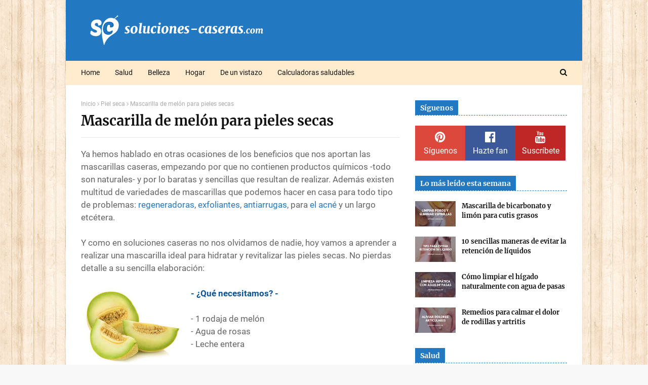

--- FILE ---
content_type: text/javascript; charset=UTF-8
request_url: https://www.soluciones-caseras.com/feeds/posts/default/-/BELLEZA?alt=json-in-script&max-results=3&callback=jQuery1124012901256842671538_1769290102395&_=1769290102396
body_size: 7888
content:
// API callback
jQuery1124012901256842671538_1769290102395({"version":"1.0","encoding":"UTF-8","feed":{"xmlns":"http://www.w3.org/2005/Atom","xmlns$openSearch":"http://a9.com/-/spec/opensearchrss/1.0/","xmlns$blogger":"http://schemas.google.com/blogger/2008","xmlns$georss":"http://www.georss.org/georss","xmlns$gd":"http://schemas.google.com/g/2005","xmlns$thr":"http://purl.org/syndication/thread/1.0","id":{"$t":"tag:blogger.com,1999:blog-5292291599272735799"},"updated":{"$t":"2026-01-04T06:02:19.756+01:00"},"category":[{"term":"SALUD"},{"term":"BELLEZA"},{"term":"Depurar organismo"},{"term":"Alimentación"},{"term":"Hogar"},{"term":"Perder peso"},{"term":"Batidos y Zumos"},{"term":"Dolores"},{"term":"Cuidado de piernas y pies"},{"term":"Mascarillas caseras"},{"term":"Salud Gral"},{"term":"Cuidado del cuerpo"},{"term":"Hígado"},{"term":"Estómago"},{"term":"Cuidado del cabello"},{"term":"Vías respiratorias"},{"term":"Colesterol"},{"term":"Dolor articular"},{"term":"Piel"},{"term":"Boca"},{"term":"Retención de líquidos"},{"term":"Colon"},{"term":"Diabetes"},{"term":"Riñones"},{"term":"Vídeos"},{"term":"Acné y puntos negros"},{"term":"Estreñimiento"},{"term":"Manchas de la piel"},{"term":"Trucos de limpieza"},{"term":"Cuidado bucodental"},{"term":"Artritis"},{"term":"Síntomas o señales"},{"term":"Trucos de cocina"},{"term":"Beneficios de"},{"term":"Cuidado de uñas"},{"term":"Pies"},{"term":"Tratamientos antiarrugas"},{"term":"Gases"},{"term":"Digestión"},{"term":"Estrés"},{"term":"Propiedades de las plantas"},{"term":"Tos"},{"term":"Hongos"},{"term":"Varices"},{"term":"Piel seca"},{"term":"Trucos para la ropa"},{"term":"Hipertensión"},{"term":"Piel grasa"},{"term":"Cefaleas"},{"term":"Garganta"},{"term":"Halitosis"},{"term":"Insomnio"},{"term":"Jarabes caseros"},{"term":"Salud general"},{"term":"Acidez"},{"term":"Artrosis"},{"term":"Cabeza"},{"term":"Cáncer"},{"term":"Dolores musculares"},{"term":"Flacidez"},{"term":"Limpiar las arterias"},{"term":"Subir las defensas"},{"term":"Tensión"},{"term":"Vientre hinchado"},{"term":"Bolsas y ojeras"},{"term":"Curiosidades"},{"term":"Nerviosismo"},{"term":"Visión"},{"term":"Celulitis"},{"term":"Circulación"},{"term":"Depresión"},{"term":"Eliminar malos olores"},{"term":"Espalda"},{"term":"Estrías"},{"term":"Higiene íntima"},{"term":"Anemia"},{"term":"Ansiedad"},{"term":"Arreglos y consejos"},{"term":"Corazón"},{"term":"Dolor de estómago"},{"term":"Gastritis"},{"term":"Infecciones"},{"term":"Piel mixta"},{"term":"Resfriados"},{"term":"Alergia"},{"term":"Caída del cabello"},{"term":"Cicatrices"},{"term":"Dietas"},{"term":"Eliminar manchas"},{"term":"Memoria"},{"term":"Menstruación"},{"term":"Oídos"},{"term":"Úlceras"},{"term":"Catarros"},{"term":"Cálculos renales"},{"term":"Dolor de muelas"},{"term":"Hongos vaginales"},{"term":"Jabón casero"},{"term":"Osteoporosis"},{"term":"Piel estropeada"},{"term":"Pulmones"},{"term":"Talones agrietados"},{"term":"Blanquear los dientes"},{"term":"Callos"},{"term":"Colon Irritable"},{"term":"Eliminar insectos"},{"term":"Infección de orina"},{"term":"Irritación de la piel"},{"term":"Limpieza"},{"term":"Mareos"},{"term":"Triglicéridos"},{"term":"Ácido úrico"},{"term":"Afeitado y depilación"},{"term":"Cabello seco"},{"term":"Cansancio"},{"term":"Caspa"},{"term":"Cervicales"},{"term":"Edema"},{"term":"Hemorroides"},{"term":"Huesos"},{"term":"Humedad"},{"term":"Intestino"},{"term":"Mente"},{"term":"Sudor"},{"term":"Tiroides"},{"term":"Vejiga"},{"term":"Verrugas"},{"term":"Alzhéimer"},{"term":"Asma"},{"term":"Cistitis"},{"term":"Dejar de fumar"},{"term":"Exfoliante"},{"term":"Gingivitis"},{"term":"Herpes"},{"term":"Migrañas"},{"term":"Parásitos intestinales"},{"term":"Piojos"},{"term":"RCP"},{"term":"Senos firmes"},{"term":"Subir de peso"},{"term":"Uñas frágiles"},{"term":"calculadoras"},{"term":"Aftas"},{"term":"Analgésicos naturales"},{"term":"Cabello débil"},{"term":"Cara"},{"term":"Cefalea tensional"},{"term":"Congestión nasal"},{"term":"Consejos"},{"term":"Contracturas"},{"term":"Cuidado de manos"},{"term":"Diarrea"},{"term":"Fatiga"},{"term":"Gota"},{"term":"Gripe"},{"term":"Hipotiroidismo"},{"term":"Hígado graso"},{"term":"Manchas"},{"term":"Menopausia"},{"term":"Ojos rojos"},{"term":"Patas de gallo"},{"term":"Picores"},{"term":"Psoriasis"},{"term":"Quemaduras"},{"term":"Sinusitis"},{"term":"Trucos de jardinería"},{"term":"Uñas encarnadas"},{"term":"YouTube"},{"term":"dinero"},{"term":"Alcoholismo"},{"term":"Apnea"},{"term":"Calambres"},{"term":"Canas"},{"term":"Concentración"},{"term":"Conjuntivitis"},{"term":"Durezas"},{"term":"Eccemas"},{"term":"Fiebre"},{"term":"Flemas"},{"term":"General"},{"term":"Heridas"},{"term":"Hipertiroidismo"},{"term":"Inflamaciones"},{"term":"Mal olor de pies"},{"term":"Maquillaje"},{"term":"Papada"},{"term":"Pestañas"},{"term":"Picaduras"},{"term":"Piernas cansadas"},{"term":"Positividad"},{"term":"Párpados caídos"},{"term":"Quistes de grasa"},{"term":"Reflujo gástrico"},{"term":"Rinitis"},{"term":"Ronquidos"},{"term":"Sudoración excesiva"},{"term":"Tonificar glúteos"},{"term":"Aceite de oliva"},{"term":"Aceites esenciales"},{"term":"Afonía"},{"term":"Antibióticos naturales"},{"term":"Arañas vasculares"},{"term":"Arritmia"},{"term":"Bicarbonato sódico"},{"term":"Bronquitis"},{"term":"Bruxismo"},{"term":"Bulimia"},{"term":"Ciática"},{"term":"Colitis ulcerosa"},{"term":"Cortes"},{"term":"Deporte"},{"term":"Dermatitis"},{"term":"Desatascar tuberías"},{"term":"Desodorantes naturales"},{"term":"Dientes sensibles"},{"term":"Embarazo"},{"term":"Esclerosis"},{"term":"Fascitis plantar"},{"term":"Fracturas"},{"term":"Golpes"},{"term":"Grasas"},{"term":"Hemorragias"},{"term":"Hipo"},{"term":"Hipotensión"},{"term":"Hipotermia"},{"term":"Incontinencia"},{"term":"Infarto"},{"term":"Intolerancia a la lactosa"},{"term":"Jabones"},{"term":"Lumbago"},{"term":"Lunares"},{"term":"Morderse las uñas"},{"term":"Mucosidad"},{"term":"Orina"},{"term":"Orzuelos"},{"term":"Otitis"},{"term":"Ovarios"},{"term":"Paperas"},{"term":"Pie diabético"},{"term":"Poros abiertos"},{"term":"Próstata"},{"term":"Psicología"},{"term":"Puntas abiertas"},{"term":"Resaca"},{"term":"Sequedad vaginal"},{"term":"Tapones de cera"},{"term":"Taquicardias"},{"term":"Tips de maquillaje"},{"term":"Torceduras"},{"term":"Vesícula"},{"term":"Vida sexual"},{"term":"Vértigos"},{"term":"juegos"}],"title":{"type":"text","$t":"Soluciones Caseras - Remedios Naturales y Caseros"},"subtitle":{"type":"html","$t":"Comunidad de remedios caseros y medicina natural. Encuentra solución para todo. Remedios naturales, tips de belleza y trucos para el hogar."},"link":[{"rel":"http://schemas.google.com/g/2005#feed","type":"application/atom+xml","href":"https:\/\/www.soluciones-caseras.com\/feeds\/posts\/default"},{"rel":"self","type":"application/atom+xml","href":"https:\/\/www.blogger.com\/feeds\/5292291599272735799\/posts\/default\/-\/BELLEZA?alt=json-in-script\u0026max-results=3"},{"rel":"alternate","type":"text/html","href":"https:\/\/www.soluciones-caseras.com\/search\/label\/BELLEZA"},{"rel":"hub","href":"http://pubsubhubbub.appspot.com/"},{"rel":"next","type":"application/atom+xml","href":"https:\/\/www.blogger.com\/feeds\/5292291599272735799\/posts\/default\/-\/BELLEZA\/-\/BELLEZA?alt=json-in-script\u0026start-index=4\u0026max-results=3"}],"author":[{"name":{"$t":"Soluciones Caseras"},"uri":{"$t":"http:\/\/www.blogger.com\/profile\/15097123097130420038"},"email":{"$t":"noreply@blogger.com"},"gd$image":{"rel":"http://schemas.google.com/g/2005#thumbnail","width":"16","height":"16","src":"https:\/\/img1.blogblog.com\/img\/b16-rounded.gif"}}],"generator":{"version":"7.00","uri":"http://www.blogger.com","$t":"Blogger"},"openSearch$totalResults":{"$t":"310"},"openSearch$startIndex":{"$t":"1"},"openSearch$itemsPerPage":{"$t":"3"},"entry":[{"id":{"$t":"tag:blogger.com,1999:blog-5292291599272735799.post-8404811463524852534"},"published":{"$t":"2018-12-09T23:45:00.000+01:00"},"updated":{"$t":"2018-12-09T23:45:04.991+01:00"},"category":[{"scheme":"http://www.blogger.com/atom/ns#","term":"Acné y puntos negros"},{"scheme":"http://www.blogger.com/atom/ns#","term":"BELLEZA"},{"scheme":"http://www.blogger.com/atom/ns#","term":"Cuidado del cuerpo"},{"scheme":"http://www.blogger.com/atom/ns#","term":"Manchas de la piel"},{"scheme":"http://www.blogger.com/atom/ns#","term":"Piel"},{"scheme":"http://www.blogger.com/atom/ns#","term":"Tratamientos antiarrugas"}],"title":{"type":"text","$t":"Mascarilla dorada para eliminar arrugas, manchas cutáneas y el acné"},"content":{"type":"html","$t":"\u003Cdiv class=\"separator\" style=\"clear: both; text-align: center;\"\u003E\n\u003Ca href=\"https:\/\/blogger.googleusercontent.com\/img\/b\/R29vZ2xl\/AVvXsEhZHaoPE9ySxdtjtSMq3TAJOnEJ7WYfxaNI-3BMVi5Au8owyi9ONHesQKFBXJBgG0P4OQeK5g4zCxOXwuzpDu0gvIT4QVmYNEA3hJBfkw-pQsgYVmVI6BxErHj8cuGjcOaM0BZjyXKs3XL-\/s1600\/mascarilla+de+c%25C3%25BArcuma.png\" imageanchor=\"1\" style=\"margin-left: 1em; margin-right: 1em;\"\u003E\u003Cimg alt=\"mascarilla casera para aclarar las manchas\" border=\"0\" data-original-height=\"341\" data-original-width=\"700\" height=\"310\" src=\"https:\/\/blogger.googleusercontent.com\/img\/b\/R29vZ2xl\/AVvXsEhZHaoPE9ySxdtjtSMq3TAJOnEJ7WYfxaNI-3BMVi5Au8owyi9ONHesQKFBXJBgG0P4OQeK5g4zCxOXwuzpDu0gvIT4QVmYNEA3hJBfkw-pQsgYVmVI6BxErHj8cuGjcOaM0BZjyXKs3XL-\/s640\/mascarilla+de+c%25C3%25BArcuma.png\" title=\"\" width=\"640\" \/\u003E\u003C\/a\u003E\u003C\/div\u003E\n\u003Cbr \/\u003E\nSon muchos los factores que pueden influir cuando hablamos de \u003Cb\u003Eproblemas como el acné, las manchas en la piel o las arrugas\u003C\/b\u003E. El estrés diario, la mala alimentación, la falta hidratación así como la propia genética son las causas principales que determina la aparición de cualquiera de estos trastornos.\u003Cbr \/\u003E\n\u003Cbr \/\u003E\n\u003C!-- adsense --\u003E\nEn el artículo de hoy vamos a aprender a elaborar la conocida como mascarilla de oro, una \u003Cb\u003Ereceta originaria de india que llevo utilizándose siglos para combatir todo tipo de problemas cutáneos\u003C\/b\u003E y ayudarnos a lucir una piel más limpia, sana y brillante.\u003Cbr \/\u003E\n\u003Cbr \/\u003E\n\u003Ch2 style=\"text-align: center;\"\u003E\nMascarilla casera contra las manchas, arrugas y acné\u003C\/h2\u003E\nEl ingrediente principal para elaborar esta mascarilla es la cúrcuma, una especia de la que ya hemos hablado en muchas ocasiones gracias a su gran poder anticancerígeno. Sin embargo también hay que destacar su \u003Cb\u003Egran poder depurativo y rejuvenecedor\u003C\/b\u003E, que además de ayudarnos a mantener nuestra piel más limpia, favorece la \u003Ca href=\"https:\/\/www.soluciones-caseras.com\/2017\/08\/remedios-eficaces-para-quitar-manchas-oscuras-de-la-piel.html\" target=\"_blank\"\u003Eatenuación de las manchas cutáneas\u003C\/a\u003E y que nuestra piel luzca más brillante y sana.\u003Cbr \/\u003E\n\u003Ch3\u003E\nCómo elaborar la mascarilla\u003C\/h3\u003E\nVierte en un recipiente un poco de agua y zumo de limón a partes iguales. Añade también una cucharada de cúrcuma y remueve bien hasta obtener una pasta homogénea.\u003Cbr \/\u003E\n\u003Cbr \/\u003E\nAplica la mascarilla por la zona de las patas de gallo, el párpado inferior y \u003Cb\u003Eaquellas partes de tu cara donde tengas manchas o granitos que quieras eliminar\u003C\/b\u003E. Deja actuar durante media hora y enjuaga después con agua fría.\u003Cbr \/\u003E\n\u003Cbr \/\u003E\n\u003Cdiv class=\"separator\" style=\"clear: both; text-align: center;\"\u003E\n\u003Ca href=\"https:\/\/blogger.googleusercontent.com\/img\/b\/R29vZ2xl\/AVvXsEh6ypx658f0hUwDAprK7Os5Cz4NqqIQx7F5YzqbEffYNJzpA4htt9N9YITSu69f7kZXjk5-ZJEG_IsEPbQSqK8DGEKbSFbzL7w4Yb68BwqVCyBVkKDfphw9h7dKlL4OP3m5ZIfRVQM4z-QR\/s1600\/c%25C3%25BArcuma.png\" imageanchor=\"1\" style=\"margin-left: 1em; margin-right: 1em;\"\u003E\u003Cimg border=\"0\" data-original-height=\"341\" data-original-width=\"700\" height=\"310\" src=\"https:\/\/blogger.googleusercontent.com\/img\/b\/R29vZ2xl\/AVvXsEh6ypx658f0hUwDAprK7Os5Cz4NqqIQx7F5YzqbEffYNJzpA4htt9N9YITSu69f7kZXjk5-ZJEG_IsEPbQSqK8DGEKbSFbzL7w4Yb68BwqVCyBVkKDfphw9h7dKlL4OP3m5ZIfRVQM4z-QR\/s640\/c%25C3%25BArcuma.png\" width=\"640\" \/\u003E\u003C\/a\u003E\u003C\/div\u003E\n\u003Cbr \/\u003E\nAplícate esta mascarilla por la noche a días alternos y verás como poco a poco tu piel luce mucho más sana y bonita.\u003Cbr \/\u003E\n\u003Cbr \/\u003E\n\u003Cdiv style=\"text-align: center;\"\u003E\n\u003Ci\u003EDescubre también:\u0026nbsp;\u003Ca href=\"https:\/\/www.soluciones-caseras.com\/2017\/01\/jabon-casero-para-borrar-las-manchas-de-la-piel.html\" target=\"_blank\"\u003ECómo elaborar un jabón casero para borrar las manchas de la piel\u003C\/a\u003E\u003C\/i\u003E\u003C\/div\u003E\n\u003Ch3\u003E\nConsejos extra\u003C\/h3\u003E\nAdemás de aplicarte esta mascarilla casera, si quieres mantener un cutis saludable debes cuidar tu alimentación, protegerte de los rayos solares, beber al menos 2 litros de agua al día así como limpiar tu rostro diariamente para \u003Cb\u003Eeliminar de tu piel todas las sustancias nocivas\u003C\/b\u003E que se van acumulando a lo largo del día.\u003Cbr \/\u003E\n\u003Cbr \/\u003E\nSi además de poner en práctica estos consejos y usar esta mascarilla habitualmente, descansas lo suficiente y cuidas tu estrés, no habrá factor externo que se interponga en tu objetivo de \u003Cb\u003Elucir una piel más joven y radiante\u003C\/b\u003E.\u003Cbr \/\u003E\n\u003Cbr \/\u003E\n\u003Cdiv style=\"text-align: center;\"\u003E\n\u003Ci\u003ENo te vayas sin leer:\u0026nbsp;\u003Ca href=\"https:\/\/www.soluciones-caseras.com\/2017\/06\/elimina-las-arrugas-y-flacidez-del-rostro-con-mascarillas-caseras.html\" target=\"_blank\"\u003EElimina las arrugas y flacidez del rostro con cremas caseras\u003C\/a\u003E\u003C\/i\u003E\u003C\/div\u003E\n\u003Cbr \/\u003E\nSé constante en la aplicación de esta mascarilla y obtendrás unos beneficios a la altura de las mejores cremas del mercado. ¡No dejes de probarla!"},"link":[{"rel":"replies","type":"application/atom+xml","href":"https:\/\/www.soluciones-caseras.com\/feeds\/8404811463524852534\/comments\/default","title":"Enviar comentarios"},{"rel":"replies","type":"text/html","href":"https:\/\/www.blogger.com\/comment\/fullpage\/post\/5292291599272735799\/8404811463524852534?isPopup=true","title":"0 comentarios"},{"rel":"edit","type":"application/atom+xml","href":"https:\/\/www.blogger.com\/feeds\/5292291599272735799\/posts\/default\/8404811463524852534"},{"rel":"self","type":"application/atom+xml","href":"https:\/\/www.blogger.com\/feeds\/5292291599272735799\/posts\/default\/8404811463524852534"},{"rel":"alternate","type":"text/html","href":"https:\/\/www.soluciones-caseras.com\/2018\/12\/mascarilla-dorada-para-eliminar-arrugas-manchas-acne.html","title":"Mascarilla dorada para eliminar arrugas, manchas cutáneas y el acné"}],"author":[{"name":{"$t":"Soluciones Caseras"},"uri":{"$t":"http:\/\/www.blogger.com\/profile\/15097123097130420038"},"email":{"$t":"noreply@blogger.com"},"gd$image":{"rel":"http://schemas.google.com/g/2005#thumbnail","width":"16","height":"16","src":"https:\/\/img1.blogblog.com\/img\/b16-rounded.gif"}}],"media$thumbnail":{"xmlns$media":"http://search.yahoo.com/mrss/","url":"https:\/\/blogger.googleusercontent.com\/img\/b\/R29vZ2xl\/AVvXsEhZHaoPE9ySxdtjtSMq3TAJOnEJ7WYfxaNI-3BMVi5Au8owyi9ONHesQKFBXJBgG0P4OQeK5g4zCxOXwuzpDu0gvIT4QVmYNEA3hJBfkw-pQsgYVmVI6BxErHj8cuGjcOaM0BZjyXKs3XL-\/s72-c\/mascarilla+de+c%25C3%25BArcuma.png","height":"72","width":"72"},"thr$total":{"$t":"0"}},{"id":{"$t":"tag:blogger.com,1999:blog-5292291599272735799.post-959816487611981942"},"published":{"$t":"2018-12-05T18:25:00.001+01:00"},"updated":{"$t":"2018-12-05T18:25:04.850+01:00"},"category":[{"scheme":"http://www.blogger.com/atom/ns#","term":"BELLEZA"},{"scheme":"http://www.blogger.com/atom/ns#","term":"Blanquear los dientes"},{"scheme":"http://www.blogger.com/atom/ns#","term":"Cuidado bucodental"}],"title":{"type":"text","$t":"Soluciones caseras para blanquear los dientes amarillentos"},"content":{"type":"html","$t":"\u003Cdiv class=\"separator\" style=\"clear: both; text-align: center;\"\u003E\n\u003Ca href=\"https:\/\/blogger.googleusercontent.com\/img\/b\/R29vZ2xl\/AVvXsEj0Gf1LYVio7AaXKQdfw7WMC13hzo1sZvv1hTki_UIpNDVJpIpm-TB-IewFZyzu1jEmAow1HyqDBQhYGoBmVD3CprmXYHVgwIEWgO1ep08DYT5mx8RUOATV-EpRzpeoSiLZknj5FF-Vopcp\/s1600\/dientes+amarillos.png\" imageanchor=\"1\" style=\"margin-left: 1em; margin-right: 1em;\"\u003E\u003Cimg border=\"0\" data-original-height=\"341\" data-original-width=\"700\" height=\"310\" src=\"https:\/\/blogger.googleusercontent.com\/img\/b\/R29vZ2xl\/AVvXsEj0Gf1LYVio7AaXKQdfw7WMC13hzo1sZvv1hTki_UIpNDVJpIpm-TB-IewFZyzu1jEmAow1HyqDBQhYGoBmVD3CprmXYHVgwIEWgO1ep08DYT5mx8RUOATV-EpRzpeoSiLZknj5FF-Vopcp\/s640\/dientes+amarillos.png\" width=\"640\" \/\u003E\u003C\/a\u003E\u003C\/div\u003E\n\u003Cbr \/\u003E\nTener una sonrisa más blanca no es tan solo cuestión de azar y tener la capacidad económica y las ganas de costearnos un \u003Cb\u003Etratamiento dental blanqueante\u003C\/b\u003E. La naturaleza pone a nuestra disposición grandes soluciones que puede ayudarnos a conseguir el mismo objetivo de una forma mucho más económica y sana.\u003Cbr \/\u003E\n\u003Cbr \/\u003E\n\u003C!-- adsense --\u003E\nLas dos soluciones naturales que vamos a conocer hoy requieren de constancia y paciencia, ya que los resultados no son instantáneos. Sin embargo \u003Cb\u003Esi utilizas estos sencillos \u003Ca href=\"https:\/\/www.soluciones-caseras.com\/2016\/12\/como-blanquear-los-dientes-amarillos-con-remedios-caseros.html\" target=\"_blank\"\u003Eremedios blanqueantes\u003C\/a\u003E con frecuencia conseguirás el objetivo qué buscas sin haberte gastado casi nada\u003C\/b\u003E. No pierdas detalle de los siguientes remedios y empieza ponerlas en práctica cuanto antes.\u003Cbr \/\u003E\n\u003Cbr \/\u003E\n\u003Ch2 style=\"text-align: center;\"\u003E\nRemedios naturales para blanquear los dientes\u003C\/h2\u003E\n\u003Ch3\u003E\nAgua, limón y bicarbonato\u003C\/h3\u003E\nTal vez conozcas este remedio porque es \u003Cb\u003Euno de los más antiguos y eficaces que existe\u003C\/b\u003E. No obstante es importante que no abuses de él, ya que en ese caso podríamos debilitar el esmalte, por lo que ganaríamos algo a costa de perder algo mucho más importante, la protección de nuestro diente.\u003Cbr \/\u003E\n\u003Cbr \/\u003E\n\u003Cb\u003ESi tienes manchas, cepíllate una o dos veces por semana con una mezcla de bicarbonato y limón a partes iguales\u003C\/b\u003E. Si solo quieres quitar el color amarillento, cambia el limón por agua.\u003Cbr \/\u003E\n\u003Ch3\u003E\nExtracto de neem\u003C\/h3\u003E\nEste árbol tropical es muy utilizado en medicina natural debido a sus muy diversas propiedades. Para tratar el tema que hoy nos importa, \u003Cb\u003Ebasta con mezclar unas gotas de extracto esta planta con agua y nuestra pasta dentífrica habitual\u003C\/b\u003E. Cepíllate los dientes con esta mezcla diariamente hasta obtener los resultados deseados.\u003Cbr \/\u003E\n\u003Cbr \/\u003E\n\u003Cdiv style=\"text-align: center;\"\u003E\n\u003Ci\u003EDescubre también:\u0026nbsp;\u003Ca href=\"https:\/\/www.soluciones-caseras.com\/2018\/06\/como-hacer-un-dentifrico-blanqueador-casero-con-carbon-activado.html\" target=\"_blank\"\u003ECómo hacer un dentífrico blanqueador casero con carbón activado\u003C\/a\u003E\u003C\/i\u003E\u003C\/div\u003E\n\u003Cbr \/\u003E\n\u003Cb\u003E\u003Ci\u003EConsejo final:\u003C\/i\u003E\u003C\/b\u003E El abuso de los medicamentos, el tabaco y el café manchando nuestros dientes, por lo que si quieres acabar con este problema deberías eliminarlos o al menos reducirlos en tu día a día.\u003Cbr \/\u003E\n\u003Cbr \/\u003E\nSé constante en la aplicación de estos sencillos remedios caseros y \u003Cb\u003Everás como poco a poco tu sonrisa va recuperando su blanco natural\u003C\/b\u003E. Y si te ha parecido interesante no olvides compartir."},"link":[{"rel":"replies","type":"application/atom+xml","href":"https:\/\/www.soluciones-caseras.com\/feeds\/959816487611981942\/comments\/default","title":"Enviar comentarios"},{"rel":"replies","type":"text/html","href":"https:\/\/www.blogger.com\/comment\/fullpage\/post\/5292291599272735799\/959816487611981942?isPopup=true","title":"0 comentarios"},{"rel":"edit","type":"application/atom+xml","href":"https:\/\/www.blogger.com\/feeds\/5292291599272735799\/posts\/default\/959816487611981942"},{"rel":"self","type":"application/atom+xml","href":"https:\/\/www.blogger.com\/feeds\/5292291599272735799\/posts\/default\/959816487611981942"},{"rel":"alternate","type":"text/html","href":"https:\/\/www.soluciones-caseras.com\/2018\/12\/soluciones-caseras-para-blanquear-los-dientes-amarillos.html","title":"Soluciones caseras para blanquear los dientes amarillentos"}],"author":[{"name":{"$t":"Soluciones Caseras"},"uri":{"$t":"http:\/\/www.blogger.com\/profile\/15097123097130420038"},"email":{"$t":"noreply@blogger.com"},"gd$image":{"rel":"http://schemas.google.com/g/2005#thumbnail","width":"16","height":"16","src":"https:\/\/img1.blogblog.com\/img\/b16-rounded.gif"}}],"media$thumbnail":{"xmlns$media":"http://search.yahoo.com/mrss/","url":"https:\/\/blogger.googleusercontent.com\/img\/b\/R29vZ2xl\/AVvXsEj0Gf1LYVio7AaXKQdfw7WMC13hzo1sZvv1hTki_UIpNDVJpIpm-TB-IewFZyzu1jEmAow1HyqDBQhYGoBmVD3CprmXYHVgwIEWgO1ep08DYT5mx8RUOATV-EpRzpeoSiLZknj5FF-Vopcp\/s72-c\/dientes+amarillos.png","height":"72","width":"72"},"thr$total":{"$t":"0"}},{"id":{"$t":"tag:blogger.com,1999:blog-5292291599272735799.post-9208776789377072942"},"published":{"$t":"2018-11-29T18:20:00.001+01:00"},"updated":{"$t":"2018-11-29T18:20:55.839+01:00"},"category":[{"scheme":"http://www.blogger.com/atom/ns#","term":"BELLEZA"},{"scheme":"http://www.blogger.com/atom/ns#","term":"Manchas de la piel"}],"title":{"type":"text","$t":"Remedios caseros para aclarar las axilas oscurecidas"},"content":{"type":"html","$t":"\u003Cdiv class=\"separator\" style=\"clear: both; text-align: center;\"\u003E\n\u003Ca href=\"https:\/\/blogger.googleusercontent.com\/img\/b\/R29vZ2xl\/AVvXsEiKOgSyVjSKAb0XXkO02mJhqj0g22jnH7eIgQh51yqhQLi3rBvKVXYZaEQ4aVL2wNOuh-g1K83wbfy-B4lsB4gQDa-lzC2un_k_fxKwbZuLCnT252XvKFnP4QV6LJvEmzc0dbq0YqEELHHx\/s1600\/axilas.png\" imageanchor=\"1\" style=\"margin-left: 1em; margin-right: 1em;\"\u003E\u003Cimg alt=\"remedios para blanquear las axilas oscuras\" border=\"0\" data-original-height=\"341\" data-original-width=\"700\" height=\"310\" src=\"https:\/\/blogger.googleusercontent.com\/img\/b\/R29vZ2xl\/AVvXsEiKOgSyVjSKAb0XXkO02mJhqj0g22jnH7eIgQh51yqhQLi3rBvKVXYZaEQ4aVL2wNOuh-g1K83wbfy-B4lsB4gQDa-lzC2un_k_fxKwbZuLCnT252XvKFnP4QV6LJvEmzc0dbq0YqEELHHx\/s640\/axilas.png\" title=\"\" width=\"640\" \/\u003E\u003C\/a\u003E\u003C\/div\u003E\n\u003Cbr \/\u003E\nEl oscurecimiento de las axilas es un problema que afecta a muchos hombres y mujeres de todo el mundo. Aunque no se trata de un trastorno grave, si que puede ser un motivo de vergüenza para muchas personas, por lo que se les gustaría corregirlo.\u003Cbr \/\u003E\n\u003Cbr \/\u003E\n\u003C!-- adsense --\u003E\u003Cb\u003E\nEl oscurecimiento de la piel es un problema que suele aparecer como consecuencia del roce continuado\u003C\/b\u003E especialmente en personas con sobrepeso, lo que provoca un mayor engrosamiento de la dermis y su consiguiente oscurecimiento. Es también muy común en personas con diabetes tipo dos.\u003Cbr \/\u003E\n\u003Cbr \/\u003E\nEn artículos anteriores aprendimos a elaborar una sencilla \u003Ca href=\"https:\/\/www.soluciones-caseras.com\/2018\/10\/mascarilla-casera-para-eliminar-manchas-arrugas-acne.html\" target=\"_blank\"\u003Emascarilla casera para eliminar las manchas, arrugas y el acné\u003C\/a\u003E, así como varios \u003Ca href=\"https:\/\/www.soluciones-caseras.com\/2017\/08\/como-quitar-las-manchas-de-la-piel-con-remedios-caseros.html\" target=\"_blank\"\u003Eremedios para quitar las manchas oscuras de la piel\u003C\/a\u003E. Hoy vamos a seguir ampliando esta lista de \u003Cb\u003Eremedios contra el oscurecimiento de la piel\u003C\/b\u003E con algunas soluciones muy fáciles de elaborar.\u003Cbr \/\u003E\n\u003Cbr \/\u003E\n\u003Ch2 style=\"text-align: center;\"\u003E\nSoluciones naturales para blanquear la piel\u003C\/h2\u003E\n\u003Ch3\u003E\nJugo de papa o patata\u003C\/h3\u003E\nEl jugo que expulsa las patatas cuando las cortamos es un \u003Cb\u003Epoderoso blanqueador natural\u003C\/b\u003E, por lo que es una gran \u003Cb\u003Esolución a tener en cuenta cuando queremos combatir el oscurecimiento de la piel\u003C\/b\u003E.\u003Cbr \/\u003E\n\u003Cbr \/\u003E\nElaborar este remedio es tan sencillo como pelar una patata y pasar la por la licuadora o extractora de jugos para extraer su zumo.Guardamos el contenido en un recipiente de vidrio la nevera y lo aplicamos diariamente sobre la axila empapando un trozo de algodón y dejándola actuar durante 40 o 50 minutos.\u003Cbr \/\u003E\n\u003Cbr \/\u003E\n\u003Cdiv class=\"separator\" style=\"clear: both; text-align: center;\"\u003E\n\u003Ca href=\"https:\/\/blogger.googleusercontent.com\/img\/b\/R29vZ2xl\/AVvXsEjv-NFOYCVx6IMECVxwohxzFK24oCOb8uwUm1OtEUt_Pmdg3fZj5bO2LWQO0K5MT8q2m-ZnaQNgiRtN5BOzypepK5XIlquXxTLn189k_9CvaZ2ryQDWnWDY5HgUb7r4FArVrG7UjgcPuNpI\/s1600\/jugo+de+patata.png\" imageanchor=\"1\" style=\"margin-left: 1em; margin-right: 1em;\"\u003E\u003Cimg alt=\"cómo aclarar las manchas de la piel\" border=\"0\" data-original-height=\"341\" data-original-width=\"700\" height=\"310\" src=\"https:\/\/blogger.googleusercontent.com\/img\/b\/R29vZ2xl\/AVvXsEjv-NFOYCVx6IMECVxwohxzFK24oCOb8uwUm1OtEUt_Pmdg3fZj5bO2LWQO0K5MT8q2m-ZnaQNgiRtN5BOzypepK5XIlquXxTLn189k_9CvaZ2ryQDWnWDY5HgUb7r4FArVrG7UjgcPuNpI\/s640\/jugo+de+patata.png\" title=\"\" width=\"640\" \/\u003E\u003C\/a\u003E\u003C\/div\u003E\n\u003Ch3\u003E\nUngüento de vinagre y harina de arroz\u003C\/h3\u003E\nLa combinación de estos dos ingredientes resulta \u003Cb\u003Ealtamente efectiva para blanquear la piel, entre otras cosas por el gran poder antibacteriano del vinagre\u003C\/b\u003E, que nos ayuda a destruir las bacterias tan presentes en esta zona de nuestro cuerpo.\u003Cbr \/\u003E\n\u003Cbr \/\u003E\nVierte en un recipiente un par de cucharadas de harina de arroz y otras dos de vinagre. Mezcla bien hasta obtener una pasta homogénea y aplicarla sobre la zona a tratar dejándolo actuar durante 20 o 30 minutos. Repite el proceso dos veces por semana hasta que tengas los resultados deseados.\u003Cbr \/\u003E\n\u003Cbr \/\u003E\n\u003Cdiv style=\"text-align: center;\"\u003E\n\u003Ci\u003EAprende también: \u003Ca href=\"https:\/\/www.soluciones-caseras.com\/2017\/01\/jabon-casero-para-borrar-las-manchas-de-la-piel.html\" target=\"_blank\"\u003ECómo elaborar un jabón casero para borrar las manchas de la piel\u003C\/a\u003E\u003C\/i\u003E\u003C\/div\u003E\n\u003Ch3\u003E\nJugo de limón\u003C\/h3\u003E\nEste preciado cítrico es \u003Cb\u003Euno de los remedios más sencillos pero la vez eficaces para desinfectar y blanquear la piel\u003C\/b\u003E. Además de ello usando este remedio obtendremos un poderoso desodorante natural que nos evitará el tener que usar químicos.\u003Cbr \/\u003E\n\u003Cbr \/\u003E\n\u003Cdiv class=\"separator\" style=\"clear: both; text-align: center;\"\u003E\n\u003Ca href=\"https:\/\/blogger.googleusercontent.com\/img\/b\/R29vZ2xl\/AVvXsEiD1GinvDp01HcxkB89OaszsUGdOiQ2ID7KMDIKG39DeL1fhhu8Frt9rz8EN29xKlVHSCAdmwwA6TUxZI-Pm96t8u8ilkVRPZWM4ZKwSYhIcOv8msP3Ma-gmpO6wJoEDyRLOlvb7NFMnfA3\/s1600\/lim%25C3%25B3n+axila.png\" imageanchor=\"1\" style=\"margin-left: 1em; margin-right: 1em;\"\u003E\u003Cimg border=\"0\" data-original-height=\"341\" data-original-width=\"700\" height=\"310\" src=\"https:\/\/blogger.googleusercontent.com\/img\/b\/R29vZ2xl\/AVvXsEiD1GinvDp01HcxkB89OaszsUGdOiQ2ID7KMDIKG39DeL1fhhu8Frt9rz8EN29xKlVHSCAdmwwA6TUxZI-Pm96t8u8ilkVRPZWM4ZKwSYhIcOv8msP3Ma-gmpO6wJoEDyRLOlvb7NFMnfA3\/s640\/lim%25C3%25B3n+axila.png\" width=\"640\" \/\u003E\u003C\/a\u003E\u003C\/div\u003E\n\u003Cbr \/\u003E\nUsar este remedio es tan sencillo como partir un limón por la mitad y frotarlo por las axilas. Repite este proceso diariamente cada noche antes de irte a dormir.Lava por la mañana con agua, ya que limón al contacto con él sol puede provocar el efecto contrario, es decir, el oscurecimiento de la piel.\u003Cbr \/\u003E\n\u003Cbr \/\u003E\n\u003Cdiv style=\"text-align: center;\"\u003E\n\u003Ci\u003EConoce también:\u0026nbsp;\u003Ca href=\"https:\/\/www.soluciones-caseras.com\/2016\/12\/remedios-caseros-para-quitar-las-manchas-de-la-cara.html\" target=\"_blank\"\u003ERemedios caseros para quitar las manchas de la cara\u003C\/a\u003E\u003C\/i\u003E\u003C\/div\u003E\n\u003Cbr \/\u003E\nComo puedes observar \u003Cb\u003Eblanquear zonas más oscuras de nuestro cuerpo es sencillo\u003C\/b\u003E si sabemos cómo hacerlo. Pon en práctica estos remedios y comprueba lo eficaces que son."},"link":[{"rel":"replies","type":"application/atom+xml","href":"https:\/\/www.soluciones-caseras.com\/feeds\/9208776789377072942\/comments\/default","title":"Enviar comentarios"},{"rel":"replies","type":"text/html","href":"https:\/\/www.blogger.com\/comment\/fullpage\/post\/5292291599272735799\/9208776789377072942?isPopup=true","title":"0 comentarios"},{"rel":"edit","type":"application/atom+xml","href":"https:\/\/www.blogger.com\/feeds\/5292291599272735799\/posts\/default\/9208776789377072942"},{"rel":"self","type":"application/atom+xml","href":"https:\/\/www.blogger.com\/feeds\/5292291599272735799\/posts\/default\/9208776789377072942"},{"rel":"alternate","type":"text/html","href":"https:\/\/www.soluciones-caseras.com\/2018\/11\/remedios-caseros-para-aclarar-axilas-oscuras.html","title":"Remedios caseros para aclarar las axilas oscurecidas"}],"author":[{"name":{"$t":"Soluciones Caseras"},"uri":{"$t":"http:\/\/www.blogger.com\/profile\/15097123097130420038"},"email":{"$t":"noreply@blogger.com"},"gd$image":{"rel":"http://schemas.google.com/g/2005#thumbnail","width":"16","height":"16","src":"https:\/\/img1.blogblog.com\/img\/b16-rounded.gif"}}],"media$thumbnail":{"xmlns$media":"http://search.yahoo.com/mrss/","url":"https:\/\/blogger.googleusercontent.com\/img\/b\/R29vZ2xl\/AVvXsEiKOgSyVjSKAb0XXkO02mJhqj0g22jnH7eIgQh51yqhQLi3rBvKVXYZaEQ4aVL2wNOuh-g1K83wbfy-B4lsB4gQDa-lzC2un_k_fxKwbZuLCnT252XvKFnP4QV6LJvEmzc0dbq0YqEELHHx\/s72-c\/axilas.png","height":"72","width":"72"},"thr$total":{"$t":"0"}}]}});